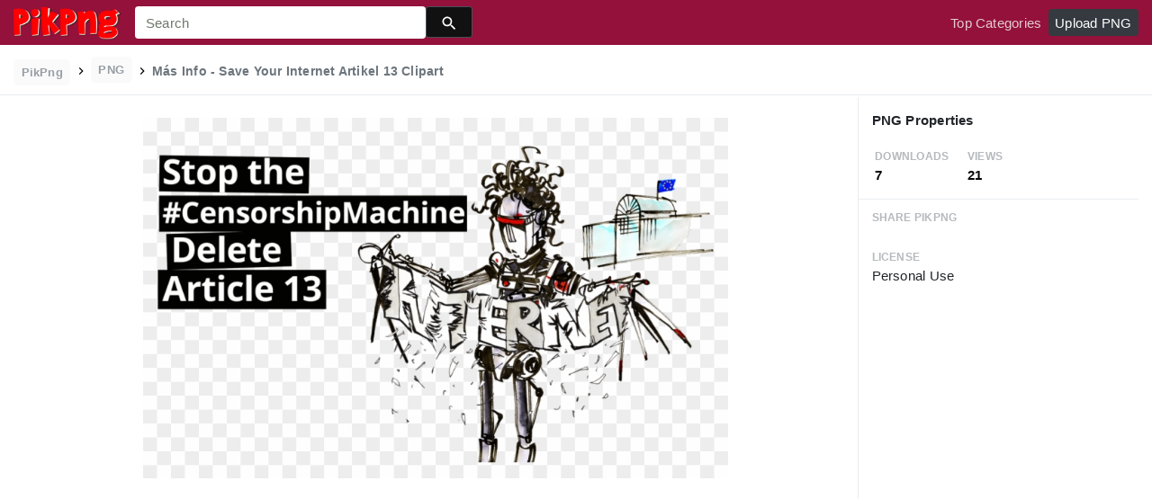

--- FILE ---
content_type: text/html; charset=utf-8
request_url: https://www.google.com/recaptcha/api2/aframe
body_size: 267
content:
<!DOCTYPE HTML><html><head><meta http-equiv="content-type" content="text/html; charset=UTF-8"></head><body><script nonce="CSlqvC4_ClgurXplW8KAfg">/** Anti-fraud and anti-abuse applications only. See google.com/recaptcha */ try{var clients={'sodar':'https://pagead2.googlesyndication.com/pagead/sodar?'};window.addEventListener("message",function(a){try{if(a.source===window.parent){var b=JSON.parse(a.data);var c=clients[b['id']];if(c){var d=document.createElement('img');d.src=c+b['params']+'&rc='+(localStorage.getItem("rc::a")?sessionStorage.getItem("rc::b"):"");window.document.body.appendChild(d);sessionStorage.setItem("rc::e",parseInt(sessionStorage.getItem("rc::e")||0)+1);localStorage.setItem("rc::h",'1766304782659');}}}catch(b){}});window.parent.postMessage("_grecaptcha_ready", "*");}catch(b){}</script></body></html>